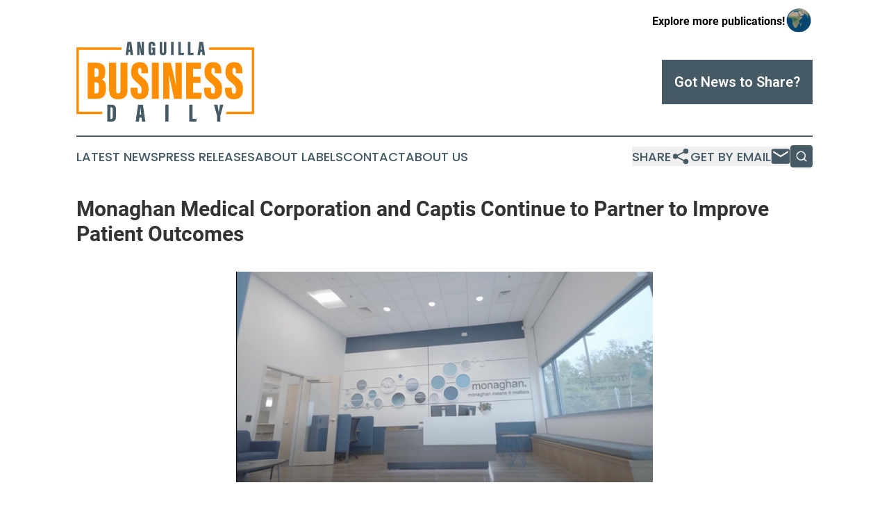

--- FILE ---
content_type: text/html;charset=utf-8
request_url: https://www.anguillabusinessdaily.com/article/719063215-monaghan-medical-corporation-and-captis-continue-to-partner-to-improve-patient-outcomes
body_size: 7389
content:
<!DOCTYPE html>
<html lang="en">
<head>
  <title>Monaghan Medical Corporation and Captis Continue to Partner to Improve Patient Outcomes | Anguilla Business Daily</title>
  <meta charset="utf-8">
  <meta name="viewport" content="width=device-width, initial-scale=1">
    <meta name="description" content="Anguilla Business Daily is an online news publication focusing on business &amp; economy in the Anguilla: Informing on business and economy news in Anguilla">
    <link rel="icon" href="https://cdn.newsmatics.com/agp/sites/anguillabusinessdaily-favicon-1.png" type="image/png">
  <meta name="csrf-token" content="ktVUDui4AcsR9HpAYFj-mfy-ZracZSSVdPlDj1ixWyE=">
  <meta name="csrf-param" content="authenticity_token">
  <link href="/css/styles.min.css?v1d0b8e25eaccc1ca72b30a2f13195adabfa54991" rel="stylesheet" data-turbo-track="reload">
  <link rel="stylesheet" href="/plugins/vanilla-cookieconsent/cookieconsent.css?v1d0b8e25eaccc1ca72b30a2f13195adabfa54991">
  
<style type="text/css">
    :root {
        --color-primary-background: rgba(69, 90, 100, 0.3);
        --color-primary: #455A64;
        --color-secondary: #af6200;
    }
</style>

  <script type="importmap">
    {
      "imports": {
          "adController": "/js/controllers/adController.js?v1d0b8e25eaccc1ca72b30a2f13195adabfa54991",
          "alertDialog": "/js/controllers/alertDialog.js?v1d0b8e25eaccc1ca72b30a2f13195adabfa54991",
          "articleListController": "/js/controllers/articleListController.js?v1d0b8e25eaccc1ca72b30a2f13195adabfa54991",
          "dialog": "/js/controllers/dialog.js?v1d0b8e25eaccc1ca72b30a2f13195adabfa54991",
          "flashMessage": "/js/controllers/flashMessage.js?v1d0b8e25eaccc1ca72b30a2f13195adabfa54991",
          "gptAdController": "/js/controllers/gptAdController.js?v1d0b8e25eaccc1ca72b30a2f13195adabfa54991",
          "hamburgerController": "/js/controllers/hamburgerController.js?v1d0b8e25eaccc1ca72b30a2f13195adabfa54991",
          "labelsDescription": "/js/controllers/labelsDescription.js?v1d0b8e25eaccc1ca72b30a2f13195adabfa54991",
          "searchController": "/js/controllers/searchController.js?v1d0b8e25eaccc1ca72b30a2f13195adabfa54991",
          "videoController": "/js/controllers/videoController.js?v1d0b8e25eaccc1ca72b30a2f13195adabfa54991",
          "navigationController": "/js/controllers/navigationController.js?v1d0b8e25eaccc1ca72b30a2f13195adabfa54991"          
      }
    }
  </script>
  <script>
      (function(w,d,s,l,i){w[l]=w[l]||[];w[l].push({'gtm.start':
      new Date().getTime(),event:'gtm.js'});var f=d.getElementsByTagName(s)[0],
      j=d.createElement(s),dl=l!='dataLayer'?'&l='+l:'';j.async=true;
      j.src='https://www.googletagmanager.com/gtm.js?id='+i+dl;
      f.parentNode.insertBefore(j,f);
      })(window,document,'script','dataLayer','GTM-KGCXW2X');
  </script>

  <script>
    window.dataLayer.push({
      'cookie_settings': 'delta'
    });
  </script>
</head>
<body class="df-5 is-subpage">
<noscript>
  <iframe src="https://www.googletagmanager.com/ns.html?id=GTM-KGCXW2X"
          height="0" width="0" style="display:none;visibility:hidden"></iframe>
</noscript>
<div class="layout">

  <!-- Top banner -->
  <div class="max-md:hidden w-full content universal-ribbon-inner flex justify-end items-center">
    <a href="https://www.affinitygrouppublishing.com/" target="_blank" class="brands">
      <span class="font-bold text-black">Explore more publications!</span>
      <div>
        <img src="/images/globe.png" height="40" width="40" class="icon-globe"/>
      </div>
    </a>
  </div>
  <header data-controller="hamburger">
  <div class="content">
    <div class="header-top">
      <div class="flex gap-2 masthead-container justify-between items-center">
        <div class="mr-4 logo-container">
          <a href="/">
              <img src="https://cdn.newsmatics.com/agp/sites/anguillabusinessdaily-logo-1.svg" alt="Anguilla Business Daily"
                class="max-md:!h-[60px] lg:!max-h-[115px]" height="172"
                width="auto" />
          </a>
        </div>
        <button class="hamburger relative w-8 h-6">
          <span aria-hidden="true"
            class="block absolute h-[2px] w-9 bg-[--color-primary] transform transition duration-500 ease-in-out -translate-y-[15px]"></span>
          <span aria-hidden="true"
            class="block absolute h-[2px] w-7 bg-[--color-primary] transform transition duration-500 ease-in-out translate-x-[7px]"></span>
          <span aria-hidden="true"
            class="block absolute h-[2px] w-9 bg-[--color-primary] transform transition duration-500 ease-in-out translate-y-[15px]"></span>
        </button>
        <a href="/submit-news" class="max-md:hidden button button-upload-content button-primary w-fit">
          <span>Got News to Share?</span>
        </a>
      </div>
      <!--  Screen size line  -->
      <div class="absolute bottom-0 -ml-[20px] w-screen h-[1px] bg-[--color-primary] z-50 md:hidden">
      </div>
    </div>
    <!-- Navigation bar -->
    <div class="navigation is-hidden-on-mobile" id="main-navigation">
      <div class="w-full md:hidden">
        <div data-controller="search" class="relative w-full">
  <div data-search-target="form" class="relative active">
    <form data-action="submit->search#performSearch" class="search-form">
      <input type="text" name="query" placeholder="Search..." data-search-target="input" class="search-input md:hidden" />
      <button type="button" data-action="click->search#toggle" data-search-target="icon" class="button-search">
        <img height="18" width="18" src="/images/search.svg" />
      </button>
    </form>
  </div>
</div>

      </div>
      <nav class="navigation-part">
          <a href="/latest-news" class="nav-link">
            Latest News
          </a>
          <a href="/press-releases" class="nav-link">
            Press Releases
          </a>
          <a href="/about-labels" class="nav-link">
            About Labels
          </a>
          <a href="/contact" class="nav-link">
            Contact
          </a>
          <a href="/about" class="nav-link">
            About Us
          </a>
      </nav>
      <div class="w-full md:w-auto md:justify-end">
        <div data-controller="navigation" class="header-actions hidden">
  <button class="nav-link flex gap-1 items-center" onclick="window.ShareDialog.openDialog()">
    <span data-navigation-target="text">
      Share
    </span>
    <span class="icon-share"></span>
  </button>
  <button onclick="window.AlertDialog.openDialog()" class="nav-link nav-link-email flex items-center gap-1.5">
    <span data-navigation-target="text">
      Get by Email
    </span>
    <span class="icon-mail"></span>
  </button>
  <div class="max-md:hidden">
    <div data-controller="search" class="relative w-full">
  <div data-search-target="form" class="relative active">
    <form data-action="submit->search#performSearch" class="search-form">
      <input type="text" name="query" placeholder="Search..." data-search-target="input" class="search-input md:hidden" />
      <button type="button" data-action="click->search#toggle" data-search-target="icon" class="button-search">
        <img height="18" width="18" src="/images/search.svg" />
      </button>
    </form>
  </div>
</div>

  </div>
</div>

      </div>
      <a href="/submit-news" class="md:hidden uppercase button button-upload-content button-primary w-fit">
        <span>Got News to Share?</span>
      </a>
      <a href="https://www.affinitygrouppublishing.com/" target="_blank" class="nav-link-agp">
        Explore more publications!
        <img src="/images/globe.png" height="35" width="35" />
      </a>
    </div>
  </div>
</header>

  <div id="main-content" class="content">
    <div id="flash-message"></div>
    <h1>Monaghan Medical Corporation and Captis Continue to Partner to Improve Patient Outcomes</h1>
<div class="press-release">
  
      <p align="center"><img alt="Interior Entrance, Monaghan Medical Corporation Headquarters, Plattsburgh, New York" height="303" name="GNW_RichHtml_External_IMG" src="https://ml.globenewswire.com/Resource/Download/8a55fc14-afe8-4041-9ad1-608fc8a03799/monaghan.png" width="600"><br></p>  <p align="center"><em>Interior Entrance, Monaghan Medical Corporation Headquarters, Plattsburgh, New York</em></p>  <p>PLATTSBURGH, N.Y., June  11, 2024  (GLOBE NEWSWIRE) -- <a href="https://www.globenewswire.com/Tracker?data=YjOksyx2dlwVct6w2eKOP_USwFCkfHOUFKuYTpHAGJXiEd-V9g2kM89aNdTy4FG4YDZkupspMsDP_ViKpR19lEZ6nCUYEcz0XYRncumZqu4=" rel="nofollow" target="_blank">Monaghan Medical Corporation</a> (Monaghan) and <a href="https://www.globenewswire.com/Tracker?data=UVU-04WlmIGD6IAgnq6eHW-2F4QvgltMXzeDJBY07tPlY6l1sVmJsjklgVLVWHkA9fE-AFuHBOJDv9iLtidN9DanlaVp7ptLx6LJC9pEFSahb7z3b-kBqsrdNaoYZwhoGhbONzJBHjn9Pc88Mas-JQ==" rel="nofollow" target="_blank">Captis</a> today announced their agreement to a second, three-year contract, solidifying a partnership between two industry leaders. The sole-source agreement highlights the value of Monaghan&#x2019;s patient outcome evidence and gold standard medical devices, with Captis&#x2019; commitment to driving process efficiencies and value driven healthcare spending.</p>  <p>The agreement enables Monaghan to provide Captis members with devices in two categories: medication delivery devices and non-invasive airway clearance (Oscillatory Positive Expiratory Pressure/Positive Airway Pressure) devices. Both contracts recognize Monaghan&#x2019;s reputation for industry leading technologies and proven clinical outcomes.</p>  <p>Monaghan and its affiliates are leaders in the development, manufacture, and distribution of medical devices that improve the quality of life for patients with respiratory diseases like asthma, Cystic Fibrosis, and COPD. Monaghan&#x2019;s strengths lie in product development, published clinical data, and mechanical design, supported by a world-class Aerosol and Research Laboratory.</p>  <p>Captis is a collaborative healthcare organization, member-owned and driven, which seeks to increase efficiencies and reduce expenses by aggregating spend and redesigning supply chain processes. They represent 98 health system members and have documented significant savings since their inception in 2008. Captis is supported by two service providers: Mayo Clinic Supply Chain and Vizient.</p>  <p>&#x201C;Captis is leading the way in rethinking how hospital systems evaluate cost-effective supply chain decisions,&#x201D; says <a href="https://www.globenewswire.com/Tracker?data=9fjHB04o0SKOVB892Vq9AJk_stW8nNkxGZLLvh3a_2si40TCM7v30WhdVUZGQ8vvqteH1ywVwD_n3HiP4MrhBS4BKq9jAuaVt8yfRi0SLFx2e7Z8Roj3ghnMjjKhlV0LNPts8z03ycwl7cN6unWuXQ==" rel="nofollow" target="_blank">Bill Seitz, President of Monaghan</a>. &#x201C;They recognize that cost savings fully materialize when staff efficiencies, inventory consolidation, and patient outcomes all improve. In addition to our proven outcomes and hundreds of clinical studies, the fact that Monaghan&#x2019;s supply chain is primarily based in the United States and Canada also built confidence in our ability to respond to the rapidly changing healthcare environment.&#x201D;</p>  <p><a href="https://www.globenewswire.com/Tracker?data=YjOksyx2dlwVct6w2eKOP5bx-Rkbl93DvESkyFZXpc1GXRhrf5OZBJTZczeWCiYmg9Bxfp17VICqWVQPBWy0LBp1sKc1RzpzTqQ8SfOncA0uiEqnUms_FBJ689Oh0UGCZf-P7oiLrmnRpezN9sW9kWg3BOWITVDl-fHjJdbvVkg=" rel="nofollow" target="_blank">Monaghan recently achieved ISO 14001 certification</a>, underscoring the company&#x2019;s dedication to continually improving environmental management practices. This certification signifies Monaghan&#x2019;s unwavering commitment to taking care of the environment while continuing our mission to deliver innovative medical devices that help people breathe better.</p>  <p>To learn more about Monaghan Medical products, visit&#xA0;<a href="https://www.globenewswire.com/Tracker?data=Trj5rtuhOWjd-rbYlhBc1ALgxyRBPQGw0itUUrD6YxejBQHKrxr9JGKMT8mhTZS8ZY_SYg4AGCMbHVmzxfR4u9cYKFKH28bu2o3y1weSsqc=" rel="nofollow" target="_blank">www.monaghanmed.com</a></p>  <p><strong>About Monaghan Medical Corporation (MMC, USA)</strong><br>Headquartered in Plattsburgh, New York, Monaghan Medical Corporation is a leader in the research, development, manufacture, and marketing of respiratory devices to manage acute and chronic pulmonary illnesses and disease processes like asthma and chronic obstructive pulmonary disease (COPD). MMC&#x2019;s mission is to provide the respiratory community with quality, researched, and innovative devices to help people breathe easier.</p>  <p><strong>About Captis, LLC</strong><br>Captis is a collaborative healthcare organization focused on delivering increased clinical effectiveness and economic efficiency. Since the organization was formed, Captis members have established proven processes that generate value by committing to collective decision-making. Captis is supported by two service providers, Mayo Clinic Supply Chain and Vizient.</p>  <p><strong><em>For information contact:</em></strong><br>Bill Seitz, MBA<br>President, Monaghan Medical Corporation<br>1-800-833-9653</p>  <p>A photo accompanying this announcement is available at <a href="https://www.globenewswire.com/Tracker?data=[base64]" rel="nofollow" target="_blank">https://www.globenewswire.com/NewsRoom/AttachmentNg/8a55fc14-afe8-4041-9ad1-608fc8a03799</a></p> <img class="__GNW8366DE3E__IMG" src="https://www.globenewswire.com/newsroom/ti?nf=OTE1MTM4MCM2MzA4NDA5IzIyNjI2OTI="> <br><img src="https://ml.globenewswire.com/media/M2FmMWU0NWItY2FiMS00N2UzLTlmZDEtN2Y4MDZhYjNlZDY1LTEyNzQyNDI=/tiny/Monaghan-Medical-Corporation.png" referrerpolicy="no-referrer-when-downgrade"><div style="padding:0px;width: 100%;">
<div style="clear:both"></div>
<div style="float: right;padding-left:20px">
<div><h5>Interior Entrance, Monaghan Medical Corporation Headquarters, Plattsburgh, New York</h5></div>
<div> <a target="_blank" href="https://www.globenewswire.com/NewsRoom/AttachmentNg/8a55fc14-afe8-4041-9ad1-608fc8a03799/en" rel="nofollow"><img src="https://ml.globenewswire.com/media/8a55fc14-afe8-4041-9ad1-608fc8a03799/medium/interior-entrance-monaghan-medical-corporation-headquarters.png"> </a>
</div>
<p></p>
<div> <h5>Interior Entrance, Monaghan Medical Corporation Headquarters, Plattsburgh, New York</h5>
</div>
</div>
</div>
    <p>
  Legal Disclaimer:
</p>
<p>
  EIN Presswire provides this news content "as is" without warranty of any kind. We do not accept any responsibility or liability
  for the accuracy, content, images, videos, licenses, completeness, legality, or reliability of the information contained in this
  article. If you have any complaints or copyright issues related to this article, kindly contact the author above.
</p>
<img class="prtr" src="https://www.einpresswire.com/tracking/article.gif?t=5&a=QHTVbtmsj6cjvRNH&i=hgXB9Iq4MEIuu24D" alt="">
</div>

  </div>
</div>
<footer class="footer footer-with-line">
  <div class="content flex flex-col">
    <p class="footer-text text-sm mb-4 order-2 lg:order-1">© 1995-2026 Newsmatics Inc. dba Affinity Group Publishing &amp; Anguilla Business Daily. All Rights Reserved.</p>
    <div class="footer-nav lg:mt-2 mb-[30px] lg:mb-0 flex gap-7 flex-wrap justify-center order-1 lg:order-2">
        <a href="/about" class="footer-link">About</a>
        <a href="/archive" class="footer-link">Press Release Archive</a>
        <a href="/submit-news" class="footer-link">Submit Press Release</a>
        <a href="/legal/terms" class="footer-link">Terms &amp; Conditions</a>
        <a href="/legal/dmca" class="footer-link">Copyright/DMCA Policy</a>
        <a href="/legal/privacy" class="footer-link">Privacy Policy</a>
        <a href="/contact" class="footer-link">Contact</a>
    </div>
  </div>
</footer>
<div data-controller="dialog" data-dialog-url-value="/" data-action="click->dialog#clickOutside">
  <dialog
    class="modal-shadow fixed backdrop:bg-black/20 z-40 text-left bg-white rounded-full w-[350px] h-[350px] overflow-visible"
    data-dialog-target="modal"
  >
    <div class="text-center h-full flex items-center justify-center">
      <button data-action="click->dialog#close" type="button" class="modal-share-close-button">
        ✖
      </button>
      <div>
        <div class="mb-4">
          <h3 class="font-bold text-[28px] mb-3">Share us</h3>
          <span class="text-[14px]">on your social networks:</span>
        </div>
        <div class="flex gap-6 justify-center text-center">
          <a href="https://www.facebook.com/sharer.php?u=https://www.anguillabusinessdaily.com" class="flex flex-col items-center font-bold text-[#4a4a4a] text-sm" target="_blank">
            <span class="h-[55px] flex items-center">
              <img width="40px" src="/images/fb.png" alt="Facebook" class="mb-2">
            </span>
            <span class="text-[14px]">
              Facebook
            </span>
          </a>
          <a href="https://www.linkedin.com/sharing/share-offsite/?url=https://www.anguillabusinessdaily.com" class="flex flex-col items-center font-bold text-[#4a4a4a] text-sm" target="_blank">
            <span class="h-[55px] flex items-center">
              <img width="40px" height="40px" src="/images/linkedin.png" alt="LinkedIn" class="mb-2">
            </span>
            <span class="text-[14px]">
            LinkedIn
            </span>
          </a>
        </div>
      </div>
    </div>
  </dialog>
</div>

<div data-controller="alert-dialog" data-action="click->alert-dialog#clickOutside">
  <dialog
    class="fixed backdrop:bg-black/20 modal-shadow z-40 text-left bg-white rounded-full w-full max-w-[450px] aspect-square overflow-visible"
    data-alert-dialog-target="modal">
    <div class="flex items-center text-center -mt-4 h-full flex-1 p-8 md:p-12">
      <button data-action="click->alert-dialog#close" type="button" class="modal-close-button">
        ✖
      </button>
      <div class="w-full" data-alert-dialog-target="subscribeForm">
        <img class="w-8 mx-auto mb-4" src="/images/agps.svg" alt="AGPs" />
        <p class="md:text-lg">Get the latest news on this topic.</p>
        <h3 class="dialog-title mt-4">SIGN UP FOR FREE TODAY</h3>
        <form data-action="submit->alert-dialog#submit" method="POST" action="/alerts">
  <input type="hidden" name="authenticity_token" value="ktVUDui4AcsR9HpAYFj-mfy-ZracZSSVdPlDj1ixWyE=">

  <input data-alert-dialog-target="fullnameInput" type="text" name="fullname" id="fullname" autocomplete="off" tabindex="-1">
  <label>
    <input data-alert-dialog-target="emailInput" placeholder="Email address" name="email" type="email"
      value=""
      class="rounded-xs mb-2 block w-full bg-white px-4 py-2 text-gray-900 border-[1px] border-solid border-gray-600 focus:border-2 focus:border-gray-800 placeholder:text-gray-400"
      required>
  </label>
  <div class="text-red-400 text-sm" data-alert-dialog-target="errorMessage"></div>

  <input data-alert-dialog-target="timestampInput" type="hidden" name="timestamp" value="1768809555" autocomplete="off" tabindex="-1">

  <input type="submit" value="Sign Up"
    class="!rounded-[3px] w-full mt-2 mb-4 bg-primary px-5 py-2 leading-5 font-semibold text-white hover:color-primary/75 cursor-pointer">
</form>
<a data-action="click->alert-dialog#close" class="text-black underline hover:no-underline inline-block mb-4" href="#">No Thanks</a>
<p class="text-[15px] leading-[22px]">
  By signing to this email alert, you<br /> agree to our
  <a href="/legal/terms" class="underline text-primary hover:no-underline" target="_blank">Terms & Conditions</a>
</p>

      </div>
      <div data-alert-dialog-target="checkEmail" class="hidden">
        <img class="inline-block w-9" src="/images/envelope.svg" />
        <h3 class="dialog-title">Check Your Email</h3>
        <p class="text-lg mb-12">We sent a one-time activation link to <b data-alert-dialog-target="userEmail"></b>.
          Just click on the link to
          continue.</p>
        <p class="text-lg">If you don't see the email in your inbox, check your spam folder or <a
            class="underline text-primary hover:no-underline" data-action="click->alert-dialog#showForm" href="#">try
            again</a>
        </p>
      </div>

      <!-- activated -->
      <div data-alert-dialog-target="activated" class="hidden">
        <img class="w-8 mx-auto mb-4" src="/images/agps.svg" alt="AGPs" />
        <h3 class="dialog-title">SUCCESS</h3>
        <p class="text-lg">You have successfully confirmed your email and are subscribed to <b>
            Anguilla Business Daily
          </b> daily
          news alert.</p>
      </div>
      <!-- alreadyActivated -->
      <div data-alert-dialog-target="alreadyActivated" class="hidden">
        <img class="w-8 mx-auto mb-4" src="/images/agps.svg" alt="AGPs" />
        <h3 class="dialog-title">Alert was already activated</h3>
        <p class="text-lg">It looks like you have already confirmed and are receiving the <b>
            Anguilla Business Daily
          </b> daily news
          alert.</p>
      </div>
      <!-- activateErrorMessage -->
      <div data-alert-dialog-target="activateErrorMessage" class="hidden">
        <img class="w-8 mx-auto mb-4" src="/images/agps.svg" alt="AGPs" />
        <h3 class="dialog-title">Oops!</h3>
        <p class="text-lg mb-4">It looks like something went wrong. Please try again.</p>
        <form data-action="submit->alert-dialog#submit" method="POST" action="/alerts">
  <input type="hidden" name="authenticity_token" value="ktVUDui4AcsR9HpAYFj-mfy-ZracZSSVdPlDj1ixWyE=">

  <input data-alert-dialog-target="fullnameInput" type="text" name="fullname" id="fullname" autocomplete="off" tabindex="-1">
  <label>
    <input data-alert-dialog-target="emailInput" placeholder="Email address" name="email" type="email"
      value=""
      class="rounded-xs mb-2 block w-full bg-white px-4 py-2 text-gray-900 border-[1px] border-solid border-gray-600 focus:border-2 focus:border-gray-800 placeholder:text-gray-400"
      required>
  </label>
  <div class="text-red-400 text-sm" data-alert-dialog-target="errorMessage"></div>

  <input data-alert-dialog-target="timestampInput" type="hidden" name="timestamp" value="1768809555" autocomplete="off" tabindex="-1">

  <input type="submit" value="Sign Up"
    class="!rounded-[3px] w-full mt-2 mb-4 bg-primary px-5 py-2 leading-5 font-semibold text-white hover:color-primary/75 cursor-pointer">
</form>
<a data-action="click->alert-dialog#close" class="text-black underline hover:no-underline inline-block mb-4" href="#">No Thanks</a>
<p class="text-[15px] leading-[22px]">
  By signing to this email alert, you<br /> agree to our
  <a href="/legal/terms" class="underline text-primary hover:no-underline" target="_blank">Terms & Conditions</a>
</p>

      </div>

      <!-- deactivated -->
      <div data-alert-dialog-target="deactivated" class="hidden">
        <img class="w-8 mx-auto mb-4" src="/images/agps.svg" alt="AGPs" />
        <h3 class="dialog-title">You are Unsubscribed!</h3>
        <p class="text-lg">You are no longer receiving the <b>
            Anguilla Business Daily
          </b>daily news alert.</p>
      </div>
      <!-- alreadyDeactivated -->
      <div data-alert-dialog-target="alreadyDeactivated" class="hidden">
        <img class="w-8 mx-auto mb-4" src="/images/agps.svg" alt="AGPs" />
        <h3 class="dialog-title">You have already unsubscribed!</h3>
        <p class="text-lg">You are no longer receiving the <b>
            Anguilla Business Daily
          </b> daily news alert.</p>
      </div>
      <!-- deactivateErrorMessage -->
      <div data-alert-dialog-target="deactivateErrorMessage" class="hidden">
        <img class="w-8 mx-auto mb-4" src="/images/agps.svg" alt="AGPs" />
        <h3 class="dialog-title">Oops!</h3>
        <p class="text-lg">Try clicking the Unsubscribe link in the email again and if it still doesn't work, <a
            href="/contact">contact us</a></p>
      </div>
    </div>
  </dialog>
</div>

<script src="/plugins/vanilla-cookieconsent/cookieconsent.umd.js?v1d0b8e25eaccc1ca72b30a2f13195adabfa54991"></script>
  <script src="/js/cookieconsent.js?v1d0b8e25eaccc1ca72b30a2f13195adabfa54991"></script>

<script type="module" src="/js/app.js?v1d0b8e25eaccc1ca72b30a2f13195adabfa54991"></script>
</body>
</html>
